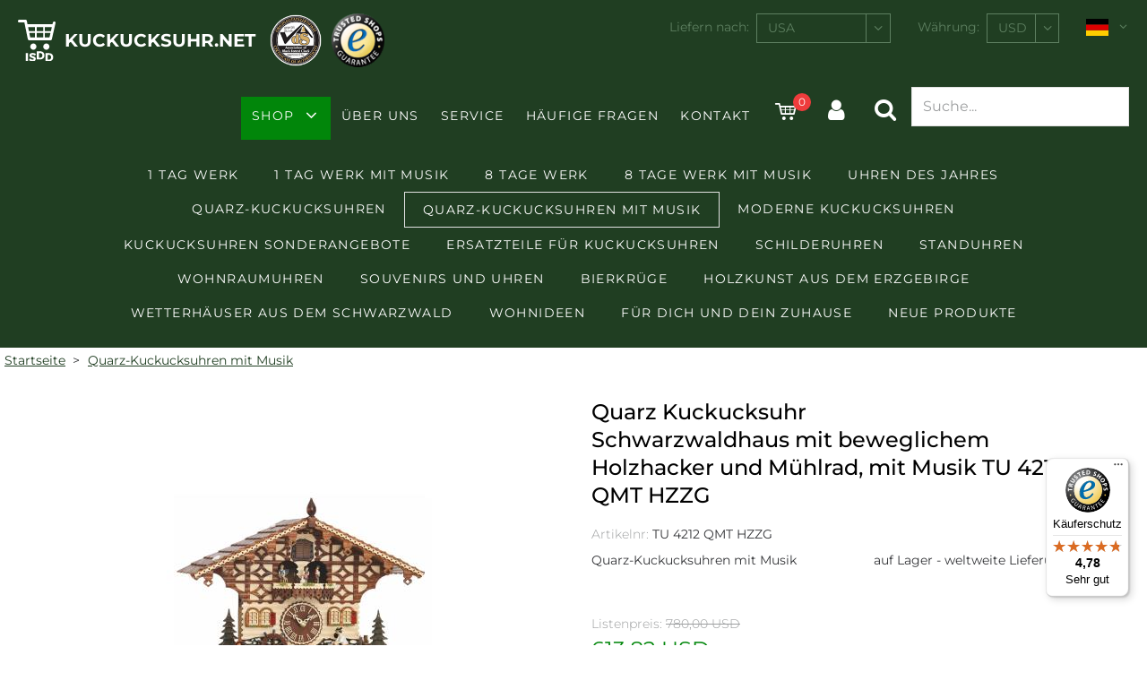

--- FILE ---
content_type: application/javascript
request_url: https://www.kuckucksuhr.net/js/scripts.responsive-tabs.js
body_size: 519
content:
jQuery(document).ready(function($) {
	/* '$(' related on jQuery*/

	var $tabs = $('.tabs').responsiveTabs({
		scrollToAccordion: true,
		scrollToAccordionOnLoad: false,
		setHash: false,
	});

	$('.js-scroll-to-video-tab').on('click', function(e) {
		e.preventDefault();

		var targetId = $(this).attr('href');
		var tabIndex = $tabs.find('.r-tabs-panel').index($(targetId));

		if (tabIndex !== -1) {
			$tabs.responsiveTabs('activate', tabIndex);

			var headerHeight = $('.js-fix-header-on-scroll').outerHeight() || 0;

			$('html, body').animate({
				scrollTop: $('.tabs').offset().top - headerHeight
			}, 500);
		}
	});
});